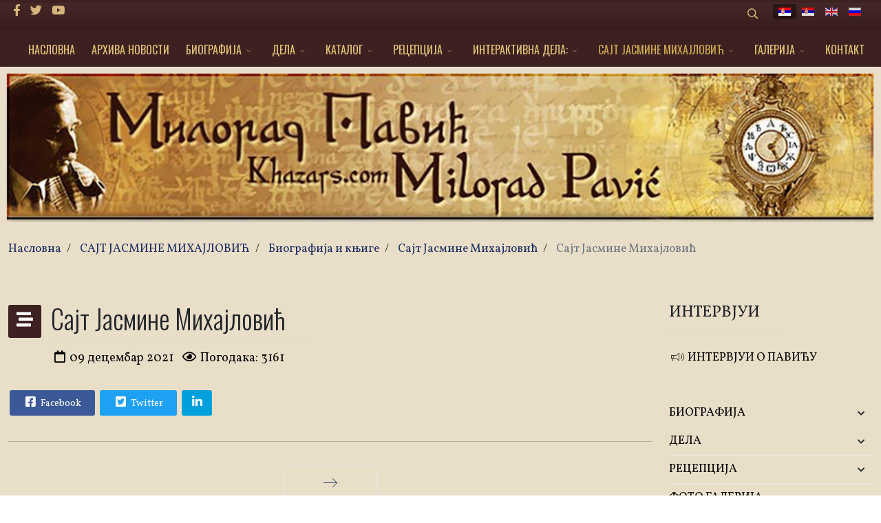

--- FILE ---
content_type: text/html; charset=utf-8
request_url: https://khazars.com/index.php/sr/sajt-jasmine-mihajlovic/biografija-i-knjige/37-sajt-jasmine-mihailovic/89-sajt-jasmine-mihajlovic.html
body_size: 11954
content:
<!DOCTYPE html>
<html xmlns="http://www.w3.org/1999/xhtml" xml:lang="sr-rs" lang="sr-rs" dir="ltr">
	<head>
		<meta http-equiv="X-UA-Compatible" content="IE=edge">
		<meta name="viewport" content="width=device-width, initial-scale=1">
		<base href="https://khazars.com/index.php/sr/sajt-jasmine-mihajlovic/biografija-i-knjige/37-sajt-jasmine-mihailovic/89-sajt-jasmine-mihajlovic.html" />
	<meta http-equiv="content-type" content="text/html; charset=utf-8" />
	<meta name="rights" content="Милорад Павић - официјална страница khazars.com" />
	<meta name="author" content="Super User" />
	<meta name="robots" content="max-snippet:-1, max-image-preview:large, max-video-preview:-1" />
	<meta name="description" content="Милорад Павић - официјална страница khazars.com
Милорад Павић на интернету" />
	<title> Сајт Јасмине Михајловић - Милорад Павић - официјална страница khazars.com</title>
	<link href="/images/fav.jpg" rel="shortcut icon" type="image/vnd.microsoft.icon" />
	<link href="https://khazars.com/index.php/sr/component/search/?Itemid=702&amp;catid=37&amp;id=89&amp;format=opensearch" rel="search" title="Претрага Милорад Павић - официјална страница khazars.com" type="application/opensearchdescription+xml" />
	<link href="/media/plg_system_jcepro/site/css/content.min.css?fe2b19f2ee347603dcb1ee4916167c1f" rel="stylesheet" type="text/css" />
	<link href="//fonts.googleapis.com/css?family=Vollkorn:regular,500,600,700,800,900,italic,500italic,600italic,700italic,800italic,900italic&amp;subset=cyrillic" rel="stylesheet" type="text/css" />
	<link href="//fonts.googleapis.com/css?family=Oswald:200,300,regular,500,600,700&amp;subset=cyrillic,cyrillic-ext" rel="stylesheet" type="text/css" />
	<link href="/templates/flex/css/bootstrap.min.css" rel="stylesheet" type="text/css" />
	<link href="/templates/flex/css/joomla-fontawesome.min.css" rel="stylesheet" type="text/css" />
	<link href="/templates/flex/css/font-awesome-v4-shims.min.css" rel="stylesheet" type="text/css" />
	<link href="/templates/flex/css/template.css" rel="stylesheet" type="text/css" />
	<link href="/templates/flex/css/presets/preset3.css" rel="stylesheet" type="text/css" class="preset" />
	<link href="/templates/flex/css/frontend-edit.css" rel="stylesheet" type="text/css" />
	<link href="/media/mod_falang/css/template.css" rel="stylesheet" type="text/css" />
	<link href="/media/com_widgetkit/css/site.css" rel="stylesheet" type="text/css" id="widgetkit-site-css" />
	<style type="text/css">
#scrollToTop {
	cursor: pointer;
	font-size: 0.9em;
	position: fixed;
	text-align: center;
	z-index: 9999;
	-webkit-transition: background-color 0.2s ease-in-out;
	-moz-transition: background-color 0.2s ease-in-out;
	-ms-transition: background-color 0.2s ease-in-out;
	-o-transition: background-color 0.2s ease-in-out;
	transition: background-color 0.2s ease-in-out;

	background: #3d2120;
	color: #ffffff;
	border-radius: 3px;
	padding-left: 4px;
	padding-right: 4px;
	padding-top: 4px;
	padding-bottom: 4px;
	right: 10px; bottom: 10px;
}

#scrollToTop:hover {
	background: #3d2120;
	color: #ffffff;
}

#scrollToTop > img {
	display: block;
	margin: 0 auto;
}body.site {background-image: url(/images/bg-1.jpg);background-repeat: repeat;background-size: inherit;background-attachment: inherit;background-position: 50% 50%;}body.layout-boxed .body-innerwrapper {background-color:#e9dec8;box-shadow:0 0 7px rgba(0,0,0,0.2);max-width:1320px;}
		body{font-family:Vollkorn, sans-serif; font-size:17px; font-weight:normal; }h1{font-family:Oswald, sans-serif; font-size:45px; font-weight:300; }h2{font-family:Oswald, sans-serif; font-size:30px; font-weight:300; }h3{font-family:Oswald, sans-serif; font-size:28px; font-weight:300; }h4{font-family:Oswald, sans-serif; font-size:20px; font-weight:300; }h5{font-family:Oswald, sans-serif; font-size:18px; font-weight:300; }h6{font-family:Oswald, sans-serif; font-size:26px; font-weight:200; }.sp-megamenu-parent{font-family:Oswald, sans-serif; font-size:16px; font-weight:normal; }@media (min-width: 1400px) {
.container {
max-width: 1140px;
}
}#sp-top-bar{ background-image:url("/images/Bg-top.jpg");background-repeat:no-repeat;background-size:inherit;background-attachment:inherit;background-position:50% 50%;background-color:#3d2120;color:#d6b57d;padding:4px 0 4px; }#sp-top-bar a{color:#d6b57d;}#sp-top-bar a:hover{color:#d6b57d;}#sp-header{ background-color:#3d2120;color:#c79d53; }#sp-header a{color:#ebc57f;}#sp-header a:hover{color:#e0c99f;}#sp-footer{ background-image:url("/images/footer-2021.jpg");background-repeat:no-repeat;background-size:inherit;background-attachment:inherit;background-position:50% 50%;background-color:#ffffff;color:#000000; }#sp-footer a{color:#d6d6d6;}#sp-footer a:hover{color:#f0f0f0;}.offcanvas-menu{}.offcanvas-menu ul li a{color: }.offcanvas-menu .offcanvas-inner .search input.inputbox{border-color: }#sp-header .top-search-wrapper .icon-top-wrapper,#sp-header .top-search-wrapper .icon-top-wrapper >i:before,.sp-megamenu-wrapper > .sp-megamenu-parent >li >a,.sp-megamenu-wrapper #offcanvas-toggler,#sp-header .modal-login-wrapper span,#sp-header .ap-my-account i.pe-7s-user,#sp-header .ap-my-account .info-text,#sp-header .mod-languages,#sp-header .logo,#cart-menu,#cd-menu-trigger,.cd-cart,.cd-cart > i{height:50px;line-height:50px;}.total_products{top:calc(50px / 2 - 22px);}#sp-header,.transparent-wrapper{height:50px;background:#3d2120;}.transparent,.sticky-top{background:#3d2120;}#sp-header #sp-menu .sp-megamenu-parent >li >a,#sp-header #sp-menu .sp-megamenu-parent li .sp-dropdown >li >a,#sp-header .top-search-wrapper .icon-top-wrapper i,#sp-header #cd-menu-trigger i,#sp-header .cd-cart i,#sp-header .top-search-wrapper{color:#e0c376}#sp-header #sp-menu .sp-dropdown .sp-dropdown-inner{background:#3d2120}#sp-header #sp-menu .sp-dropdown .sp-dropdown-inner li.sp-menu-item >a,#sp-header #sp-menu .sp-dropdown .sp-dropdown-inner li.sp-menu-item.separator >a,#sp-header #sp-menu .sp-dropdown .sp-dropdown-inner li.sp-menu-item.separator >a:hover,#sp-header .sp-module-content ul li a,#sp-header .vm-menu .vm-title{color:#e0c376}#sp-header #sp-menu .sp-megamenu-parent >li.active a,#sp-header #sp-menu .sp-megamenu-parent >li.current-item >a,#sp-header #sp-menu .sp-megamenu-parent >li.current-item.active>a,#sp-header #sp-menu .sp-megamenu-parent >li.sp-has-child.active >a,#offcanvas-toggler >i,#offcanvas-toggler >i:hover{color:#ccaa50}#sp-header #sp-menu .sp-megamenu-parent .sp-dropdown li.sp-menu-item.current-item>a,#sp-header #sp-menu .sp-megamenu-parent .sp-dropdown li.sp-menu-item.current-item.active>a,#sp-header #sp-menu .sp-megamenu-parent .sp-dropdown li.sp-menu-item.current-item.active:hover>a,#sp-header #sp-menu .sp-megamenu-parent .sp-dropdown li.sp-menu-item a:hover{color: #fff;background-color:#ccaa50;}#sp-header.onepage .sp-megamenu-parent li.active a,#sp-header.onepage .sp-megamenu-parent li.active:first-child >a.page-scroll{color:#ccaa50;border-bottom-color:#ccaa50;}.sticky .logo,.sticky #cart-menu,.sticky #cd-menu-trigger,.sticky .cd-cart,.sticky .cd-cart >i,.sticky .menu-is-open >i,#sp-header.sticky .modal-login-wrapper span,#sp-header.sticky .ap-my-account i.pe-7s-user,#sp-header.sticky .ap-my-account .info-text,#sp-header.sticky .mod-languages,#sp-header.sticky .top-search-wrapper .icon-top-wrapper,#sp-header.sticky .top-search-wrapper .icon-top-wrapper >i:before,.sticky .sp-megamenu-wrapper > .sp-megamenu-parent >li >a,.sticky .sp-megamenu-wrapper #offcanvas-toggler,.sticky #sp-logo a.logo{ height:70px;line-height:70px; } .sticky .total_products{top: calc(70px / 2 - 22px);} .sticky .sticky__wrapper{background:#3d2120; height:70px; -webkit-animation-name:simple-fade;animation-name:simple-fade;}.layout-boxed .sticky,.layout-boxed .sticky .sticky__wrapper,.layout-boxed .sticky .sticky__wrapper .sp-megamenu-parent .sp-dropdown{max-width:1320px;margin:0 auto;}.sticky .sticky__wrapper .sp-sticky-logo {height:70px;}.sticky.onepage .sticky__wrapper,.sticky.white .sticky__wrapper,.sticky.transparent .sticky__wrapper{background:#3d2120;} #sp-header.sticky #sp-menu .sp-megamenu-wrapper .sp-megamenu-parent >li >a,#sp-header.sticky .top-search-wrapper,#sp-header.sticky .top-search-wrapper .icon-top-wrapper i,#sp-header.sticky #cd-menu-trigger i,#sp-header.sticky .cd-cart i{color:#e0c376;}#sp-header.sticky #sp-menu .sp-megamenu-wrapper .sp-megamenu-parent >li.active>a,#sp-header.sticky #sp-menu .sp-megamenu-wrapper .sp-megamenu-parent >li.current-item>a,#sp-header.sticky #sp-menu .sp-megamenu-wrapper .sp-megamenu-parent >li.sp-has-child.active>a,.sticky #offcanvas-toggler >i,.sticky #offcanvas-toggler >i:hover{color:#ccaa50;} 
	</style>
	<script type="application/json" class="joomla-script-options new">{"csrf.token":"519ede75876c208a37c3f116acc0520e","system.paths":{"root":"","base":""}}</script>
	<script src="/media/system/js/mootools-core.js?19fe4af396c4ffe5a7f43f6e5b4077b0" type="text/javascript"></script>
	<script src="/media/system/js/core.js?19fe4af396c4ffe5a7f43f6e5b4077b0" type="text/javascript"></script>
	<script src="/media/system/js/mootools-more.js?19fe4af396c4ffe5a7f43f6e5b4077b0" type="text/javascript"></script>
	<script src="/media/plg_system_sl_scrolltotop/js/scrolltotop_mt.js" type="text/javascript"></script>
	<script src="/templates/flex/js/jui/jquery.min.js?19fe4af396c4ffe5a7f43f6e5b4077b0" type="text/javascript"></script>
	<script src="/media/jui/js/jquery-noconflict.js?19fe4af396c4ffe5a7f43f6e5b4077b0" type="text/javascript"></script>
	<script src="/media/jui/js/jquery-migrate.min.js?19fe4af396c4ffe5a7f43f6e5b4077b0" type="text/javascript"></script>
	<script src="/plugins/system/helix3/assets/js/bootstrap.legacy.js" type="text/javascript"></script>
	<script src="/templates/flex/js/bootstrap.min.js" type="text/javascript"></script>
	<script src="/templates/flex/js/jquery.easing.min.js" type="text/javascript"></script>
	<script src="/templates/flex/js/main.js" type="text/javascript"></script>
	<script src="/templates/flex/js/frontend-edit.js" type="text/javascript"></script>
	<script src="/media/com_widgetkit/js/maps.js" defer="defer" type="text/javascript"></script>
	<script src="/media/com_widgetkit/lib/uikit/dist/js/uikit.min.js" type="text/javascript"></script>
	<script src="/media/com_widgetkit/lib/uikit/dist/js/uikit-icons.min.js" type="text/javascript"></script>
	<script type="text/javascript">
document.addEvent('domready', function() {
	new Skyline_ScrollToTop({
		'image':		'/images/icons8-upward-arrow-50.png',
		'text':			'',
		'title':		'',
		'className':	'scrollToTop',
		'duration':		500,
		'transition':	Fx.Transitions.linear
	});
});var sp_preloader = "0";var sp_offanimation = "drarkplus";var stickyHeaderVar = "1";var stickyHeaderAppearPoint = 250;
	</script>
	<meta property="og:url" content="https://khazars.com/index.php/sr/sajt-jasmine-mihajlovic/biografija-i-knjige/37-sajt-jasmine-mihailovic/89-sajt-jasmine-mihajlovic.html" />
	<meta property="og:site_name" content="Милорад Павић - официјална страница khazars.com" />
	<meta property="og:type" content="article" />
	<meta property="og:title" content=" Сајт Јасмине Михајловић" />
	<meta property="og:description" content="" />
	<meta name="twitter:card" content="summary" />
	<meta name="twitter:site" content="Милорад Павић - официјална страница khazars.com" />
	<meta name="twitter:title" content=" Сајт Јасмине Михајловић" />
	<meta name="twitter:description" content="" />
	<link rel="alternate" href="https://khazars.com/index.php/sr/sajt-jasmine-mihajlovic/biografija-i-knjige/37-sajt-jasmine-mihailovic/89-sajt-jasmine-mihajlovic.html" hreflang="sr" />
	<link rel="alternate" href="https://khazars.com/index.php/sr/sajt-jasmine-mihajlovic/biografija-i-knjige/37-sajt-jasmine-mihailovic/89-sajt-jasmine-mihajlovic.html"  hreflang="x-default" />
	<link rel="alternate" href="https://khazars.com/index.php/sr-yu/sajt-jasmine-mihajlovic/biografija-i-knjige/37-sajt-jasmine-mihailovic/89-sajt-jasmine-mihajlovic.html" hreflang="sr-yu" />
	<link rel="alternate" href="https://khazars.com/index.php/en/web-jasmina-mihajlovic/biography-and-books/37-sajt-jasmine-mihailovic/89-sajt-jasmine-mihajlovic.html" hreflang="en" />
	<link rel="alternate" href="https://khazars.com/index.php/ru/sajt-jasmine-mihajlovic/biografija-i-knjige/37-sajt-jasmine-mihailovic/89-sajt-jasmine-mihajlovic.html" hreflang="ru" />
	<!-- Start: Google Structured Data -->
			
<script type="application/ld+json" data-type="gsd">
{
    "@context": "https://schema.org",
    "@type": "BreadcrumbList",
    "itemListElement": [
        {
            "@type": "ListItem",
            "position": 1,
            "name": "Home",
            "item": "https://khazars.com/index.php/sr/"
        },
        {
            "@type": "ListItem",
            "position": 2,
            "name": "САЈТ ЈАСМИНЕ МИХАЈЛОВИЋ",
            "item": "https://khazars.com/index.php/sr/sajt-jasmine-mihajlovic.html"
        },
        {
            "@type": "ListItem",
            "position": 3,
            "name": "Биографија и књиге",
            "item": "https://khazars.com/index.php/sr/sajt-jasmine-mihajlovic/biografija-i-knjige.html"
        },
        {
            "@type": "ListItem",
            "position": 4,
            "name": "Сајт Јасмине Михајловић",
            "item": "https://khazars.com/index.php/sr/sajt-jasmine-mihajlovic/biografija-i-knjige/37-sajt-jasmine-mihailovic.html"
        },
        {
            "@type": "ListItem",
            "position": 5,
            "name": "Сајт Јасмине Михајловић",
            "item": "https://khazars.com/index.php/sr/sajt-jasmine-mihajlovic/biografija-i-knjige/37-sajt-jasmine-mihailovic/89-sajt-jasmine-mihajlovic.html"
        }
    ]
}
</script>
			<!-- End: Google Structured Data -->
	<meta property="og:locale" content="sr_RS" class="4SEO_ogp_tag">
	<meta property="og:url" content="https://khazars.com/index.php/sr/sajt-jasmine-mihajlovic/biografija-i-knjige/37-sajt-jasmine-mihailovic/89-sajt-jasmine-mihajlovic.html" class="4SEO_ogp_tag">
	<meta property="og:site_name" content="Милорад Павић - официјална страница khazars.com" class="4SEO_ogp_tag">
	<meta property="og:type" content="article" class="4SEO_ogp_tag">
	<meta property="og:title" content=" Сајт Јасмине Михајловић - Милорад Павић - официјална страница khazars.com" class="4SEO_ogp_tag">
	<meta property="og:description" content="Милорад Павић - официјална страница khazars.com
Милорад Павић на интернету" class="4SEO_ogp_tag">
	<meta property="fb:app_id" content="966242223397117" class="4SEO_ogp_tag">
	<meta name="twitter:card" content="summary" class="4SEO_tcards_tag">
	<meta name="twitter:url" content="https://khazars.com/index.php/sr/sajt-jasmine-mihajlovic/biografija-i-knjige/37-sajt-jasmine-mihailovic/89-sajt-jasmine-mihajlovic.html" class="4SEO_tcards_tag">
	<meta name="twitter:title" content=" Сајт Јасмине Михајловић - Милорад Павић - официјална страница khazars.com" class="4SEO_tcards_tag">
	<meta name="twitter:description" content="Милорад Павић - официјална страница khazars.com
Милорад Павић на интернету" class="4SEO_tcards_tag">
		<!-- Global site tag (gtag.js) - Google Analytics -->
<script async src="https://www.googletagmanager.com/gtag/js?id=UA-106846192-1"></script>
<script>
  window.dataLayer = window.dataLayer || [];
  function gtag(){dataLayer.push(arguments);}
  gtag('js', new Date());

  gtag('config', 'UA-106846192-1');
</script>

		<script type="application/ld+json" class="4SEO_structured_data_breadcrumb">{
    "@context": "http://schema.org",
    "@type": "BreadcrumbList",
    "itemListElement": [
        {
            "@type": "listItem",
            "position": 1,
            "name": "Насловна",
            "item": "https://www.khazars.com/index.php/sr/"
        },
        {
            "@type": "listItem",
            "position": 2,
            "name": "САЈТ ЈАСМИНЕ МИХАЈЛОВИЋ",
            "item": "https://www.khazars.com/index.php/sr/sajt-jasmine-mihajlovic.html"
        },
        {
            "@type": "listItem",
            "position": 3,
            "name": "Биографија и књиге",
            "item": "https://www.khazars.com/index.php/sr/sajt-jasmine-mihajlovic/biografija-i-knjige.html"
        },
        {
            "@type": "listItem",
            "position": 4,
            "name": " Сајт Јасмине Михајловић",
            "item": "https://www.khazars.com/index.php/sr/sajt-jasmine-mihajlovic/biografija-i-knjige/37-sajt-jasmine-mihailovic.html"
        }
    ]
}</script>
<script type="application/ld+json" class="4SEO_structured_data_page">{
    "@context": "http://schema.org",
    "@graph": [
        {
            "@type": "Article",
            "author": {
                "@id": "https://khazars.com/#super_user_72f788982e"
            },
            "dateModified": "2021-12-09T11:13:51Z",
            "datePublished": "2021-12-09T11:13:51Z",
            "description": "Милорад Павић - официјална страница khazars.com\r\nМилорад Павић на интернету",
            "headline": " Сајт Јасмине Михајловић",
            "image": {
                "@id": "https://khazars.com/#defaultLogo"
            },
            "inLanguage": "sr-RS",
            "mainEntityOfPage": {
                "@type": "WebPage",
                "url": "https://khazars.com/index.php/sr/sajt-jasmine-mihajlovic/biografija-i-knjige/37-sajt-jasmine-mihailovic/89-sajt-jasmine-mihajlovic.html"
            },
            "publisher": {
                "@id": "https://khazars.com/#defaultPublisher"
            },
            "url": "https://khazars.com/index.php/sr/sajt-jasmine-mihajlovic/biografija-i-knjige/37-sajt-jasmine-mihailovic/89-sajt-jasmine-mihajlovic.html"
        },
        {
            "@type": "Person",
            "name": "Super User",
            "@id": "https://khazars.com/#super_user_72f788982e"
        },
        {
            "@id": "https://khazars.com/#defaultLogo",
            "@type": "ImageObject",
            "url": "https://www.khazars.com/images/Slika_01.jpg",
            "width": 1920,
            "height": 1080
        },
        {
            "@id": "https://khazars.com/#defaultPublisher",
            "@type": "Organization",
            "url": "https://khazars.com/",
            "logo": {
                "@id": "https://khazars.com/#defaultLogo"
            },
            "name": "Милорад Павић - официјална страница khazars.com",
            "location": {
                "@id": "https://khazars.com/#defaultPlace"
            }
        },
        {
            "@id": "https://khazars.com/#defaultPlace",
            "@type": "Place",
            "address": {
                "@id": "https://khazars.com/#defaultAddress"
            }
        },
        {
            "@id": "https://khazars.com/#defaultAddress",
            "@type": "PostalAddress",
            "addressLocality": "Beograd",
            "addressRegion": "",
            "postalCode": "011",
            "streetAddress": "",
            "addressCountry": "RS"
        }
    ]
}</script></head>
	
	<body class="site com-content view-article no-layout no-task itemid-702 sr-rs ltr  sticky-header layout-boxed off-canvas-menu-init">
	
		        <div class="body-wrapper off-canvas-menu-wrap">
            <div class="body-innerwrapper">
				<section id="sp-top-bar"><div class="container"><div class="row"><div id="sp-top1" class="col-12 col-md-6 col-lg-4 "><div class="sp-column mobile-centered"><ul class="social-icons"><li><a target="_blank" href="https://www.facebook.com/miloradpavicofficial/" aria-label="facebook"><i class="fab fa-facebook-f" aria-hidden="true"></i></a></li><li><a target="_blank" href="https://twitter.com/" aria-label="twitter"><i class="fab fa-twitter" aria-hidden="true"></i></a></li><li><a target="_blank" href="https://www.youtube.com/channel/UCR1MKZSlzsylAqcIoQD-Onw/videos" aria-label="Youtube"><i class="fab fa-youtube" aria-hidden="true"></i></a></li></ul></div></div><div id="sp-top2" class="col-12 col-md-6 col-lg-8 "><div class="sp-column pull-right mobile-centered"><div class="sp-module "><div class="sp-module-content"><div style="display:inline-block;" class="top-search-wrapper">

	<div class="icon-top-wrapper">
        <i class="pe pe-7s-search search-open-icon" aria-hidden="true"></i>
		<i class="pe pe-7s-close search-close-icon" aria-hidden="true"></i>
	</div>

	<div class="top-search-input-wrap" id="top-search-input-wrap">
		<div class="top-search-wrap">
			<div class="searchwrapper">
				<form action="/index.php/sr/sajt-jasmine-mihajlovic/biografija-i-knjige.html" method="post">
					<div class="search">
						<div class="top-search-wrapper"><div class="sp_search_input"><input name="searchword" maxlength="200"  class="mod-search-searchword inputbox" type="text" size="20" value="тражи..."  onblur="if (this.value=='') this.value='тражи...';" onfocus="if (this.value=='тражи...') this.value='';" /></div></div>						<input type="hidden" name="task" value="search" />
						<input type="hidden" name="option" value="com_search" />
						<input type="hidden" name="Itemid" value="702" />
					</div>
				</form>
			</div>
		</div>
	</div> 
</div>	</div></div><div class="sp-module "><div class="sp-module-content">


<div class="mod-languages ">

    


<ul class="lang-inline">
    
        <!-- >>> [PAID] >>> -->
                    <li class="lang-active" dir="ltr">
                                    <a href="/index.php/sr/sajt-jasmine-mihajlovic/biografija-i-knjige/37-sajt-jasmine-mihailovic/89-sajt-jasmine-mihajlovic.html">
                                                    <img src="/media/mod_falang/images/sr_rs.gif" alt="Српски ћир" title="Српски ћир" />                                                                    </a>
                            </li>
                <!-- <<< [PAID] <<< -->
        
    
        <!-- >>> [PAID] >>> -->
                    <li class="" dir="ltr">
                                    <a href="/index.php/sr-yu/sajt-jasmine-mihajlovic/biografija-i-knjige/37-sajt-jasmine-mihailovic/89-sajt-jasmine-mihajlovic.html">
                                                    <img src="/media/mod_falang/images/sr_yu.gif" alt="Srpski lat" title="Srpski lat" />                                                                    </a>
                            </li>
                <!-- <<< [PAID] <<< -->
        
    
        <!-- >>> [PAID] >>> -->
                    <li class="" dir="ltr">
                                    <a href="/index.php/en/web-jasmina-mihajlovic/biography-and-books/37-sajt-jasmine-mihailovic/89-sajt-jasmine-mihajlovic.html">
                                                    <img src="/media/mod_falang/images/en.gif" alt="English" title="English" />                                                                    </a>
                            </li>
                <!-- <<< [PAID] <<< -->
        
    
        <!-- >>> [PAID] >>> -->
                    <li class="" dir="ltr">
                                    <a href="/index.php/ru/sajt-jasmine-mihajlovic/biografija-i-knjige/37-sajt-jasmine-mihailovic/89-sajt-jasmine-mihajlovic.html">
                                                    <img src="/media/mod_falang/images/ru_ru.gif" alt="Русский" title="Русский" />                                                                    </a>
                            </li>
                <!-- <<< [PAID] <<< -->
        
    </ul>

</div>
</div></div></div></div></div></div></section><header id="sp-header" class=" flex"><div class="container"><div class="row"><div id="sp-menu" class="col-4 col-lg-12 "><div class="sp-column">			<div class="sp-megamenu-wrapper">
				<a id="offcanvas-toggler" class="d-block d-lg-none" href="#" aria-label="Menu"><i class="fas fa-bars" aria-hidden="true" title="Menu"></i></a>
				<ul class="sp-megamenu-parent menu-fade d-none d-lg-flex"><li class="sp-menu-item"><a  href="/index.php/sr/"  >НАСЛОВНА</a></li><li class="sp-menu-item"><a  href="/index.php/sr/arhiva-novosti.html"  >АРХИВА НОВОСТИ</a></li><li class="sp-menu-item sp-has-child"><a  href="/index.php/sr/biografija.html"  >БИОГРАФИЈА</a><div class="sp-dropdown sp-dropdown-main sp-menu-right" style="width: 360px;"><div class="sp-dropdown-inner"><ul class="sp-dropdown-items"><li class="sp-menu-item"><a  href="/index.php/sr/biografija/biografija-2.html"  >Биографија</a></li><li class="sp-menu-item"><a  href="/index.php/sr/biografija/autobiografija.html"  >Аутобиографија</a></li><li class="sp-menu-item"><a  href="/index.php/sr/biografija/pocetak-i-kraj-romana.html"  >Почетак и крај романа</a></li><li class="sp-menu-item"><a  href="/index.php/sr/biografija/roman-kao-drzava.html"  >Роман као држава</a></li><li class="sp-menu-item"><a  href="/index.php/sr/biografija/poslednji-stihovi.html"  >Последњи стихови</a></li><li class="sp-menu-item"><a  href="/index.php/sr/biografija/zajednicka-biografija.html"  >Заједничка биографија</a></li><li class="sp-menu-item"><a  href="/index.php/sr/biografija/ziveti-za-knjizevnost-do-poslednje-strune-svog-dnk.html"  >Живети за књижевност до последње струне свог ДНК</a></li></ul></div></div></li><li class="sp-menu-item sp-has-child"><a  href="/index.php/sr/dela.html"  >ДЕЛА</a><div class="sp-dropdown sp-dropdown-main sp-menu-right" style="width: 360px;"><div class="sp-dropdown-inner"><ul class="sp-dropdown-items"><li class="sp-menu-item"><a  href="/index.php/sr/dela/dela.html"  >Дела</a></li><li class="sp-menu-item"><a  href="/index.php/sr/dela/prevodi.html"  >Преводи</a></li><li class="sp-menu-item"><a  href="/index.php/sr/dela/posthumna-izdanja.html"  >Постхумна издања</a></li></ul></div></div></li><li class="sp-menu-item sp-has-child"><a  href="/index.php/sr/katalog.html"  >КАТАЛОГ</a><div class="sp-dropdown sp-dropdown-main sp-dropdown-mega sp-menu-center" style="width: 820px;left: -410px;"><div class="sp-dropdown-inner"><div class="row"><div class="col-sm-6"><ul class="sp-mega-group"><li class="sp-menu-item sp-has-child"><a class="sp-group-title" href="javascript:void(0);"  >I</a><ul class="sp-mega-group-child sp-dropdown-items"><li class="sp-menu-item"><a  href="/index.php/sr/katalog/i-grupa/hazarski-recnik.html"  >Хазарски речник</a></li><li class="sp-menu-item"><a  href="/index.php/sr/katalog/i-grupa/razlika-izmedju-muske-i-zenske-verzije-hazarskog-recnika.html"  >Разлика између мушке и женске верзије Хазарског речника</a></li><li class="sp-menu-item"><a  href="/index.php/sr/katalog/i-grupa/predeo-slikan-cajem.html"  >Предео сликан чајем</a></li><li class="sp-menu-item"><a  href="/index.php/sr/katalog/i-grupa/unutrasnja-strana-vetra-ili-roman-o-heri-i-leandru.html"  >Унутрашња страна ветра или роман о Хери и Леандру</a></li><li class="sp-menu-item"><a  href="/index.php/sr/katalog/i-grupa/poslednja-ljubav-u-carigradu.html"  >Последња љубав у Цариграду</a></li><li class="sp-menu-item"><a  href="/index.php/sr/katalog/i-grupa/zvezdani-plast-astroloski-vodic-za-neupucene.html"  >Звездани плашт. Астролошки водич за неупућене</a></li><li class="sp-menu-item"><a  href="/index.php/sr/katalog/i-grupa/sedam-smrtnih-grehova.html"  >Седам смртних грехова</a></li><li class="sp-menu-item"><a  href="/index.php/sr/katalog/i-grupa/kutija-za-pisanje.html"  >Кутија за писање</a></li><li class="sp-menu-item"><a  href="/index.php/sr/katalog/i-grupa/unikat-plava-sveska.html"  >Уникат + Плава свеска</a></li></ul></li></ul></div><div class="col-sm-6"><ul class="sp-mega-group"><li class="sp-menu-item sp-has-child"><a class="sp-group-title" href="javascript:void(0);"  >II</a><ul class="sp-mega-group-child sp-dropdown-items"><li class="sp-menu-item"><a  href="/index.php/sr/katalog/ii-grupa/drugo-telo-pobozni-roman.html"  >Друго тело. Побожни роман</a></li><li class="sp-menu-item"><a  href="/index.php/sr/katalog/ii-grupa/pozoriste-od-hartije.html"  >Позориште од хартије</a></li><li class="sp-menu-item"><a  href="/index.php/sr/katalog/ii-grupa/prica-koja-je-ubila-emiliju-knor.html"  >Прича која је убила Емилију Кнор</a></li><li class="sp-menu-item"><a  href="/index.php/sr/katalog/ii-grupa/stakleni-puz-pretpraznicka-povest.html"  >Стаклени пуж. Претпразничка повест</a></li><li class="sp-menu-item"><a  href="/index.php/sr/katalog/ii-grupa/damaskin2.html"  >Дамаскин</a></li><li class="sp-menu-item"><a  href="/index.php/sr/katalog/ii-grupa/sesir-od-riblje-koze.html"  >Шешир од рибље коже</a></li><li class="sp-menu-item"><a  href="/index.php/sr/katalog/ii-grupa/za-uvek-i-dan-vise-pozorisni-jelovnik.html"  >За увек и дан више. Позоришни јеловник</a></li><li class="sp-menu-item"><a  href="/index.php/sr/katalog/ii-grupa/katalog-knjizevne-agencije.html"  >Каталог Књижевне агенције</a></li></ul></li></ul></div></div></div></div></li><li class="sp-menu-item sp-has-child"><a  href="/index.php/sr/recepcija.html"  >РЕЦЕПЦИЈА</a><div class="sp-dropdown sp-dropdown-main sp-dropdown-mega sp-menu-center" style="width: 600px;left: -300px;"><div class="sp-dropdown-inner"><div class="row"><div class="col-sm-6"><ul class="sp-mega-group"><li class="sp-menu-item sp-has-child"><a class="sp-group-title" href="javascript:void(0);"  >I</a><ul class="sp-mega-group-child sp-dropdown-items"><li class="sp-menu-item"><a  href="/index.php/sr/recepcija/i-2/knjige-o-pavicu.html"  >Књиге о Павићу</a></li><li class="sp-menu-item"><a  href="/index.php/sr/recepcija/i-2/kriticari-kazu.html"  >Критичари кажу</a></li><li class="sp-menu-item"><a  href="/index.php/sr/recepcija/i-2/pavic-i-postmoderna.html"  >Павић и постмодерна</a></li><li class="sp-menu-item"><a  href="/index.php/sr/recepcija/i-2/pavic-i-hiperbeletristika.html"  > Павић и хипербелетристика</a></li><li class="sp-menu-item"><a  href="/index.php/sr/recepcija/i-2/posebni-brojevi-casopisa.html"  >Посебни бројеви часописа</a></li></ul></li></ul></div><div class="col-sm-6"><ul class="sp-mega-group"><li class="sp-menu-item sp-has-child"><a class="sp-group-title" href="javascript:void(0);"  >II</a><ul class="sp-mega-group-child sp-dropdown-items"><li class="sp-menu-item"><a  href="/index.php/sr/recepcija/ii-2/tekstovi-o-pavicu.html"  >Текстови о Павићу</a></li><li class="sp-menu-item"><a  href="https://www.khazars.com/index.php/sr/intervjui-o-pavi%C4%87u.html"  >Интервјуи о Павићу</a></li><li class="sp-menu-item"><a  href="/index.php/sr/recepcija/ii-2/milorad-pavic-na-vikipediji.html"  >Милорад Павић на Википедији</a></li><li class="sp-menu-item"><a  href="/index.php/sr/recepcija/ii-2/mediji.html"  >Медији - Видео снимци</a></li><li class="sp-menu-item"><a  href="/index.php/sr/recepcija/ii-2/pavic-u-pozoristu-na-filmu-i-u-tv-adaptacijama.html"  >Павић у позоришту, на филму и у ТВ адаптацијама</a></li></ul></li></ul></div></div></div></div></li><li class="sp-menu-item sp-has-child"><a  href="/index.php/sr/interaktivna-dela-2.html"  >ИНТЕРАКТИВНА ДЕЛА:</a><div class="sp-dropdown sp-dropdown-main sp-menu-right" style="width: 360px;"><div class="sp-dropdown-inner"><ul class="sp-dropdown-items"><li class="sp-menu-item"><a  href="/index.php/sr/interaktivna-dela-2/damaskin-2.html"  >Дамаскин</a></li><li class="sp-menu-item"><a  href="/index.php/sr/interaktivna-dela-2/agatina-pisma-2.html"  >Агатина писма</a></li><li class="sp-menu-item"><a  href="/index.php/sr/interaktivna-dela-2/stakleni-puz-2.html"  >Стаклени пуж</a></li><li class="sp-menu-item"><a  href="/index.php/sr/interaktivna-dela-2/bik-i-vaga-2.html"  >Бик и Вага</a></li><li class="sp-menu-item"><a  href="/index.php/sr/interaktivna-dela-2/visnja-sa-zlatnom-kosticom-2.html"  >Вишња са златном коштицом</a></li></ul></div></div></li><li class="sp-menu-item sp-has-child active"><a  href="/index.php/sr/sajt-jasmine-mihajlovic.html"  >САЈТ ЈАСМИНЕ МИХАЈЛОВИЋ</a><div class="sp-dropdown sp-dropdown-main sp-menu-left" style="width: 360px;"><div class="sp-dropdown-inner"><ul class="sp-dropdown-items"><li class="sp-menu-item"><a  href="/index.php/sr/sajt-jasmine-mihajlovic/novosti.html"  >Новости</a></li><li class="sp-menu-item"><a  href="/index.php/sr/sajt-jasmine-mihajlovic/paris-kiss-insert.html"  >Paris Kiss – insert</a></li><li class="sp-menu-item"><a  href="/index.php/sr/sajt-jasmine-mihajlovic/mediji-jasmina-mihajlovic.html"  >Медији - Јасмина Михајловић</a></li><li class="sp-menu-item"><a  href="/index.php/sr/sajt-jasmine-mihajlovic/galerija-jasmina-mihajlovic.html"  >Галерија - Јасмина Михајловић</a></li><li class="sp-menu-item sp-has-child current-item active"><a  href="/index.php/sr/sajt-jasmine-mihajlovic/biografija-i-knjige.html"  >Биографија и књиге</a><div class="sp-dropdown sp-dropdown-sub sp-menu-right" style="width: 360px;"><div class="sp-dropdown-inner"><ul class="sp-dropdown-items"><li class="sp-menu-item"><a  href="/index.php/sr/sajt-jasmine-mihajlovic/biografija-i-knjige/prikazi-knjiga.html"  >Прикази књига</a></li></ul></div></div></li><li class="sp-menu-item"><a  href="/index.php/sr/sajt-jasmine-mihajlovic/prikazi-knjiga.html"  >Прикази књига</a></li><li class="sp-menu-item"><a  href="/index.php/sr/sajt-jasmine-mihajlovic/galerija-naslovnih-strana-jasmina-mihajlovic.html"  >Галерија насловних страна - Јасмина Михајловић</a></li><li class="sp-menu-item"><a  href="/index.php/sr/sajt-jasmine-mihajlovic/blog.html"  >Блог</a></li><li class="sp-menu-item"><a  href="/index.php/sr/sajt-jasmine-mihajlovic/autopoetika.html"  >Аутопоетика</a></li></ul></div></div></li><li class="sp-menu-item sp-has-child"><a  href="/index.php/sr/galerija.html"  >ГАЛЕРИЈА</a><div class="sp-dropdown sp-dropdown-main sp-menu-left" style="width: 360px;"><div class="sp-dropdown-inner"><ul class="sp-dropdown-items"><li class="sp-menu-item"><a  href="/index.php/sr/galerija/galerija-jasmine-mihajlovic-i-milorada-pavica.html"  > Галерија Јасмине Михајловић и Милорада Павића</a></li><li class="sp-menu-item"><a  href="/index.php/sr/galerija/galerija-tarot-ivan-pavic.html"  >Галерија Тарот Иван Павић</a></li><li class="sp-menu-item"><a  href="/index.php/sr/galerija/galerija-korica-knjiga.html"  >Галерија корица књига</a></li><li class="sp-menu-item"><a  href="/index.php/sr/galerija/naslovne-strane-hazarskog-recnika.html"  >Насловне стране &quot;Хазарског речника&quot;</a></li><li class="sp-menu-item"><a  href="/index.php/sr/galerija/posthumna-izdanja-galerija-korica-knjiga.html"  >Постхумна издања галерија корица књига</a></li></ul></div></div></li><li class="sp-menu-item"><a  href="/index.php/sr/kontakt.html"  >КОНТАКТ</a></li></ul>			</div>
		</div></div></div></div></header><section id="sp-slider"><div class="row"><div id="sp-slider" class="col-lg-12 "><div class="sp-column"><div class="sp-module "><div class="sp-module-content">

<div class="custom"  >
	<p style="text-align: center;"><img src="/images/Novi_Heder_2021-001-1.jpg" alt="Novi Heder 2021 001 1" width="1300" height="240" style="display: block; margin-left: auto; margin-right: auto;" /></p></div>
</div></div></div></div></div></section><section id="sp-page-title"><div class="container"><div class="row"><div id="sp-breadcrumb" class="col-md-3 col-lg-12 "><div class="sp-column"><div class="sp-module "><div class="sp-module-content"><nav class="mod-breadcrumbs__wrapper" aria-label="Breadcrumbs">
	<ol  class="mod-breadcrumbs breadcrumb">
		<li class="mod-breadcrumbs__item breadcrumb-item"  ><a href="/index.php/sr/" class="pathway"><span itemprop="name">Насловна</span></a><span class="text_separator"> / </span><meta  content="1"></li><li class="mod-breadcrumbs__item breadcrumb-item"  ><a href="/index.php/sr/sajt-jasmine-mihajlovic.html" class="pathway"><span itemprop="name">САЈТ ЈАСМИНЕ МИХАЈЛОВИЋ</span></a><span class="text_separator"> / </span><meta  content="2"></li><li class="mod-breadcrumbs__item breadcrumb-item"  ><a href="/index.php/sr/sajt-jasmine-mihajlovic/biografija-i-knjige.html" class="pathway"><span itemprop="name">Биографија и књиге</span></a><span class="text_separator"> / </span><meta  content="3"></li><li class="mod-breadcrumbs__item breadcrumb-item"  ><a href="/index.php/sr/sajt-jasmine-mihajlovic/biografija-i-knjige/37-sajt-jasmine-mihailovic.html" class="pathway"><span itemprop="name"> Сајт Јасмине Михајловић</span></a><span class="text_separator"> / </span><meta  content="4"></li><li class="mod-breadcrumbs__item breadcrumb-item active"  ><span itemprop="name"> Сајт Јасмине Михајловић</span><meta  content="5"></li>	</ol>
	</nav>
</div></div></div></div></div></div></section><section id="sp-main-body"><div class="container"><div class="row"><div id="sp-component" class="col-md-6 col-lg-9 "><div class="sp-column ">	<div id="system-message-container">
			</div>
<article class="item item-page" >
	<meta itemprop="inLanguage" content="sr-RS">
		        	<div class="entry-header has-post-format">
    		                                    <div class="edit-article pull-right float-end ">
</div>
                    		                    	<span class="post-format"><i class="fas fa-stream"></i></span>
			 
        	                <h1 itemprop="headline"> Сајт Јасмине Михајловић</h1>             
        	<dl class="article-info">

		
			<dt class="article-info-term"></dt>	
				
			
			
			
			
							<dd class="published">
	<i class="far fa-calendar"></i>
	<time datetime="2021-12-09T11:13:51+00:00" itemprop="datePublished" data-toggle="tooltip" title="Датум објављивања">
		09 децембар 2021	</time>
</dd>			
		
					
			
							<dd class="hits">
	<i class="far fa-eye"></i>
	<meta itemprop="interactionCount" content="UserPageVisits:3161" />
	Погодака: 3161</dd>					
		
	</dl>
		
																					
		  
	    </div>
    
	    	
		
			<div itemprop="articleBody" class="com-content-article__body">
		 	</div>

	    
    	<div class="helix-social-share">
		<div class="helix-social-share-blog helix-social-share-article">
			<ul>
								<li>
					<div class="facebook" data-toggle="tooltip" data-placement="top" title="Share On Facebook">

						<a class="facebook" onClick="window.open('http://www.facebook.com/sharer.php?u=https://khazars.com/index.php/sr/sajt-jasmine-mihajlovic/biografija-i-knjige/37-sajt-jasmine-mihailovic/89-sajt-jasmine-mihajlovic.html','Facebook','width=600,height=300,left='+(screen.availWidth/2-300)+',top='+(screen.availHeight/2-150)+''); return false;" href="http://www.facebook.com/sharer.php?u=https://khazars.com/index.php/sr/sajt-jasmine-mihajlovic/biografija-i-knjige/37-sajt-jasmine-mihailovic/89-sajt-jasmine-mihajlovic.html">
							<i class="fab fa-facebook-square"></i> Facebook						</a>

					</div>
				</li>
                								<li>
					<div class="twitter" data-toggle="tooltip" data-placement="top" title="Share On Twitter">
						<a class="twitter" onClick="window.open('http://twitter.com/share?url=https://khazars.com/index.php/sr/sajt-jasmine-mihajlovic/biografija-i-knjige/37-sajt-jasmine-mihailovic/89-sajt-jasmine-mihajlovic.html&amp;text= Сајт Јасмине Михајловић','Twitter share','width=600,height=300,left='+(screen.availWidth/2-300)+',top='+(screen.availHeight/2-150)+''); return false;" href="http://twitter.com/share?url=https://khazars.com/index.php/sr/sajt-jasmine-mihajlovic/biografija-i-knjige/37-sajt-jasmine-mihailovic/89-sajt-jasmine-mihajlovic.html&amp;text=%20Сајт%20Јасмине%20Михајловић">
							<i class="fab fa-twitter-square"></i> Twitter						</a>
					</div>
				</li>
                                				<li>
					<div class="linkedin">
						<a class="linkedin" data-toggle="tooltip" data-placement="top" title="Share On Linkedin" onClick="window.open('http://www.linkedin.com/shareArticle?mini=true&url=https://khazars.com/index.php/sr/sajt-jasmine-mihajlovic/biografija-i-knjige/37-sajt-jasmine-mihailovic/89-sajt-jasmine-mihajlovic.html','Linkedin','width=585,height=666,left='+(screen.availWidth/2-292)+',top='+(screen.availHeight/2-333)+''); return false;" href="http://www.linkedin.com/shareArticle?mini=true&url=https://khazars.com/index.php/sr/sajt-jasmine-mihajlovic/biografija-i-knjige/37-sajt-jasmine-mihailovic/89-sajt-jasmine-mihajlovic.html" >	
						<i class="fab fa-linkedin-in"></i></a>
					</div>
				</li>
                			</ul>
		</div>		
	</div> <!-- /.helix-social-share -->
    	<div style="margin:0 auto 35px;" class="clearfix"></div><hr />
        
        			
	
<nav role="pagination">
    <ul class="cd-pagination no-space animated-buttons custom-icons">
		        
                   <li class="button btn-next">
                <a href="/index.php/sr/sajt-jasmine-mihajlovic/biografija-i-knjige.html" rel="next"><i>Следећа</i></a>
            </li>
            </ul>
</nav>
						    
    
	</article></div></div><div id="sp-right" class="col-lg-3  sppb-in-article"><div class="sp-column"><div class="sp-lr"><nav class="sp-module font-family: Oswald, sans-serif; font-size: 16px; font-weight: normal;"><p class="sp-module-title">ИНТЕРВЈУИ<div class="divider"></div></p><div class="divider"></div><div class="sp-module-content"><ul class="accordion-menu font-family: Oswald, sans-serif; font-size: 16px; font-weight: normal;">
<li class="nav-item item-927"><a href="/index.php/sr/intervjui-o-paviću.html" > <i class="pe pe-7s-speaker" aria-hidden="true"></i> ИНТЕРВЈУИ О ПАВИЋУ</a></li></div></nav><div class="sp-module "><div class="sp-module-content"><ul class="accordion-menu ">
<li class="nav-item item-725 deeper parent"><a href="/index.php/sr/biografija-milorad-pavic.html" > БИОГРАФИЈА</a><span class="accordion-menu-toggler collapsed" data-bs-toggle="collapse" data-bs-target="#collapse-menu-725-158" role="button" aria-expanded="false" aria-controls="collapse-menu-725-158"><i class="open-icon fas fa-chevron-down"></i></span><ul class="collapse" id="collapse-menu-725-158"><li class="nav-item item-726"><a href="/index.php/sr/biografija-milorad-pavic/autobiografija.html" > Аутобиографија</a></li><li class="nav-item item-727"><a href="/index.php/sr/biografija-milorad-pavic/pocetak-i-kraj-romana.html" > Почетак и крај романа</a></li><li class="nav-item item-728"><a href="/index.php/sr/biografija-milorad-pavic/poslednji-stihovi.html" > Последњи стихови</a></li><li class="nav-item item-729"><a href="/index.php/sr/biografija-milorad-pavic/visnja-sa-zlatnom-kosticom-2.html" > Вишња са златном коштицом</a></li></ul></li><li class="nav-item item-730 deeper parent"><a href="/index.php/sr/dela-milorada-pavica.html" > ДЕЛА</a><span class="accordion-menu-toggler collapsed" data-bs-toggle="collapse" data-bs-target="#collapse-menu-730-158" role="button" aria-expanded="false" aria-controls="collapse-menu-730-158"><i class="open-icon fas fa-chevron-down"></i></span><ul class="collapse" id="collapse-menu-730-158"><li class="nav-item item-731"><a href="/index.php/sr/dela-milorada-pavica/izdanja.html" > Издања</a></li><li class="nav-item item-732"><a href="/index.php/sr/dela-milorada-pavica/pavic-u-pozoristu-2.html" > Павић у позоришту</a></li><li class="nav-item item-733"><a href="/index.php/sr/dela-milorada-pavica/inostrana-dela-prevodi.html" > Инострана дела (Преводи)</a></li></ul></li><li class="nav-item item-734 deeper parent"><a href="/index.php/sr/recepcija-2.html" > РЕЦЕПЦИЈА</a><span class="accordion-menu-toggler collapsed" data-bs-toggle="collapse" data-bs-target="#collapse-menu-734-158" role="button" aria-expanded="false" aria-controls="collapse-menu-734-158"><i class="open-icon fas fa-chevron-down"></i></span><ul class="collapse" id="collapse-menu-734-158"><li class="nav-item item-735"><a href="/index.php/sr/recepcija-2/tekstovi-o-pavicu-2.html" > Текстови о Павићу</a></li><li class="nav-item item-736"><a href="/index.php/sr/recepcija-2/milorad-pavic-na-vikipediji.html" > Милорад Павић на Википедији</a></li><li class="nav-item item-737"><a href="/index.php/sr/recepcija-2/nekrolozi2.html" > Некролози</a></li></ul></li><li class="nav-item item-740"><a href="/index.php/sr/foto-galerija.html" > ФОТО ГАЛЕРИЈА</a></li><li class="nav-item item-738"><a href="/index.php/sr/sajt-jasmine-mihajlovic-arhiva.html" > САЈТ ЈАСМИНЕ МИХАЈЛОВИЋ</a></li><li class="nav-item item-739"><a href="/index.php/sr/kontakt-2.html" > КОНТАКТ</a></li></div></div><div class="sp-module "><div class="sp-module-content"><ul class="accordion-menu ">
<li class="nav-item item-719"><a href="/index.php/sr/interaktivna-dela.html" > ИНТЕРАКТИВНА ДЕЛА:</a></li><li class="nav-item item-720"><a href="/index.php/sr/damaskin.html" > Дамаскин</a></li><li class="nav-item item-721"><a href="/index.php/sr/agatina-pisma.html" > Агатина писма</a></li><li class="nav-item item-722"><a href="/index.php/sr/stakleni-puz.html" > Стаклени пуж</a></li><li class="nav-item item-723"><a href="/index.php/sr/bik-i-vaga.html" > Бик и Вага</a></li><li class="nav-item item-724"><a href="/index.php/sr/visnja-sa-zlatnom-kosticom.html" > Вишња са златном коштицом</a></li></div></div><div class="sp-module "><h3 class="sp-module-title">Последње објављено<div class="divider"></div></h3><div class="divider"></div><div class="sp-module-content"><div class="latest-articles">
	<div >
		<a href="/index.php/sr/sajt-jasmine-mihajlovic/biografija-i-knjige/42-frontpage-blog/334-pavic-u-2025.html" class="latest-news-title" itemprop="url">
			                <span class="img-responsive article-list-img">
                    <span class="overlay"></span>
                                            	<img class="lazyload" src="[data-uri]" data-src="https://khazars.com/images/Pavic-2026-00000000001.webp" alt="ПАВИЋ У 2025. " data-expand="-20">
                    	  
                </span>
                <span class="latest-articles-title" itemprop="name">
					ПАВИЋ У 2025. 				</span>
            		</a>
        <div class="clearfix"></div>
	</div>
	<div >
		<a href="/index.php/sr/sajt-jasmine-mihajlovic/biografija-i-knjige/42-frontpage-blog/332-hazarski-rečnik-još-govori-ali-da-li-ga-čujemo-orbita-kulture.html" class="latest-news-title" itemprop="url">
			                <span class="img-responsive article-list-img">
                    <span class="overlay"></span>
                                            	<img class="lazyload" src="[data-uri]" data-src="https://khazars.com/images/Orbita_kulture0001.webp" alt="„Хазарски речник још говори – али да ли га чујемо?“ | Орбита културе" data-expand="-20">
                    	  
                </span>
                <span class="latest-articles-title" itemprop="name">
					„Хазарски речник још говори – али да ли га чујемо?“ | Орбита културе				</span>
            		</a>
        <div class="clearfix"></div>
	</div>
	<div >
		<a href="/index.php/sr/sajt-jasmine-mihajlovic/biografija-i-knjige/42-frontpage-blog/331-završeno-objavljivanje-sabranih-esejističkih-dela-milorada-pavića.html" class="latest-news-title" itemprop="url">
			                <span class="img-responsive article-list-img">
                    <span class="overlay"></span>
                                            	<img class="lazyload" src="[data-uri]" data-src="https://khazars.com/images/milorad-pavic-komplet.jpg" alt="Завршено објављивање сабраних есејистичких дела Милорада Павића" data-expand="-20">
                    	  
                </span>
                <span class="latest-articles-title" itemprop="name">
					Завршено објављивање сабраних есејистичких дела Милорада Павића				</span>
            		</a>
        <div class="clearfix"></div>
	</div>
	<div >
		<a href="/index.php/sr/sajt-jasmine-mihajlovic/biografija-i-knjige/42-frontpage-blog/330-opera-po-delu-milorada-pavića-u-meksiku.html" class="latest-news-title" itemprop="url">
			                <span class="img-responsive article-list-img">
                    <span class="overlay"></span>
                                            	<img class="lazyload" src="[data-uri]" data-src="https://khazars.com/images/Mpavic-25-07-2025-0002.jpg" alt="ОПЕРА ПО ДЕЛУ МИЛОРАДА ПАВИЋА У МЕКСИКУ" data-expand="-20">
                    	  
                </span>
                <span class="latest-articles-title" itemprop="name">
					ОПЕРА ПО ДЕЛУ МИЛОРАДА ПАВИЋА У МЕКСИКУ				</span>
            		</a>
        <div class="clearfix"></div>
	</div>
</div><div class="clearfix"></div>
</div></div></div></div></div></div></div></section><footer id="sp-footer"><div class="container"><div class="row"><div id="sp-footer1" class="col-lg-12 "><div class="sp-column"><span class="sp-copyright">© 1997  -  2026 Милорад Павић и khazars.com. Продукција: ТИА Јанус</span></div></div></div></div></footer>			</div>
		</div>
		
		<!-- Off Canvas Menu -->
		<div class="offcanvas-menu">
			<a href="#" class="close-offcanvas" aria-label="Close"><i class="fas fa-times" aria-hidden="true" title="HELIX_CLOSE_MENU"></i></a>
			<div class="offcanvas-inner">
									<div class="sp-module "><div class="sp-module-content"><ul class="accordion-menu ">
<li class="nav-item item-101 default"><a href="/index.php/sr/" > НАСЛОВНА</a></li><li class="nav-item item-772"><a href="/index.php/sr/arhiva-novosti.html" > АРХИВА НОВОСТИ</a></li><li class="nav-item item-676 deeper parent"><a href="/index.php/sr/biografija.html" > БИОГРАФИЈА</a><span class="accordion-menu-toggler collapsed" data-bs-toggle="collapse" data-bs-target="#collapse-menu-676-1" role="button" aria-expanded="false" aria-controls="collapse-menu-676-1"><i class="open-icon fas fa-chevron-down"></i></span><ul class="collapse" id="collapse-menu-676-1"><li class="nav-item item-682"><a href="/index.php/sr/biografija/biografija-2.html" > Биографија</a></li><li class="nav-item item-683"><a href="/index.php/sr/biografija/autobiografija.html" > Аутобиографија</a></li><li class="nav-item item-684"><a href="/index.php/sr/biografija/pocetak-i-kraj-romana.html" > Почетак и крај романа</a></li><li class="nav-item item-778"><a href="/index.php/sr/biografija/roman-kao-drzava.html" > Роман као држава</a></li><li class="nav-item item-685"><a href="/index.php/sr/biografija/poslednji-stihovi.html" > Последњи стихови</a></li><li class="nav-item item-686"><a href="/index.php/sr/biografija/zajednicka-biografija.html" > Заједничка биографија</a></li><li class="nav-item item-687"><a href="/index.php/sr/biografija/ziveti-za-knjizevnost-do-poslednje-strune-svog-dnk.html" > Живети за књижевност до последње струне свог ДНК</a></li></ul></li><li class="nav-item item-677 deeper parent"><a href="/index.php/sr/dela.html" > ДЕЛА</a><span class="accordion-menu-toggler collapsed" data-bs-toggle="collapse" data-bs-target="#collapse-menu-677-1" role="button" aria-expanded="false" aria-controls="collapse-menu-677-1"><i class="open-icon fas fa-chevron-down"></i></span><ul class="collapse" id="collapse-menu-677-1"><li class="nav-item item-688"><a href="/index.php/sr/dela/dela.html" > Дела</a></li><li class="nav-item item-689"><a href="/index.php/sr/dela/prevodi.html" > Преводи</a></li><li class="nav-item item-690"><a href="/index.php/sr/dela/posthumna-izdanja.html" > Постхумна издања</a></li></ul></li><li class="nav-item item-741 deeper parent"><a href="/index.php/sr/katalog.html" > КАТАЛОГ</a><span class="accordion-menu-toggler collapsed" data-bs-toggle="collapse" data-bs-target="#collapse-menu-741-1" role="button" aria-expanded="false" aria-controls="collapse-menu-741-1"><i class="open-icon fas fa-chevron-down"></i></span><ul class="collapse" id="collapse-menu-741-1"><li class="nav-item item-761 deeper parent"><a href="/" > I</a><span class="accordion_menu__heading accordion-menu-toggler collapsed" data-bs-toggle="collapse" data-bs-target="#collapse-menu-761-1" role="button" aria-expanded="false" aria-controls="collapse-menu-761-1"><i class="open-icon fas fa-chevron-down"></i></span>
<ul class="collapse" id="collapse-menu-761-1"><li class="nav-item item-748"><a href="/index.php/sr/katalog/i-grupa/hazarski-recnik.html" > Хазарски речник</a></li><li class="nav-item item-749"><a href="/index.php/sr/katalog/i-grupa/razlika-izmedju-muske-i-zenske-verzije-hazarskog-recnika.html" > Разлика између мушке и женске верзије Хазарског речника</a></li><li class="nav-item item-750"><a href="/index.php/sr/katalog/i-grupa/predeo-slikan-cajem.html" > Предео сликан чајем</a></li><li class="nav-item item-751"><a href="/index.php/sr/katalog/i-grupa/unutrasnja-strana-vetra-ili-roman-o-heri-i-leandru.html" > Унутрашња страна ветра или роман о Хери и Леандру</a></li><li class="nav-item item-752"><a href="/index.php/sr/katalog/i-grupa/poslednja-ljubav-u-carigradu.html" > Последња љубав у Цариграду</a></li><li class="nav-item item-753"><a href="/index.php/sr/katalog/i-grupa/zvezdani-plast-astroloski-vodic-za-neupucene.html" > Звездани плашт. Астролошки водич за неупућене</a></li><li class="nav-item item-754"><a href="/index.php/sr/katalog/i-grupa/sedam-smrtnih-grehova.html" > Седам смртних грехова</a></li><li class="nav-item item-755"><a href="/index.php/sr/katalog/i-grupa/kutija-za-pisanje.html" > Кутија за писање</a></li><li class="nav-item item-756"><a href="/index.php/sr/katalog/i-grupa/unikat-plava-sveska.html" > Уникат + Плава свеска</a></li></ul></li><li class="nav-item item-762 deeper parent"><a href="/" > II</a><span class="accordion_menu__heading accordion-menu-toggler collapsed" data-bs-toggle="collapse" data-bs-target="#collapse-menu-762-1" role="button" aria-expanded="false" aria-controls="collapse-menu-762-1"><i class="open-icon fas fa-chevron-down"></i></span>
<ul class="collapse" id="collapse-menu-762-1"><li class="nav-item item-757"><a href="/index.php/sr/katalog/ii-grupa/drugo-telo-pobozni-roman.html" > Друго тело. Побожни роман</a></li><li class="nav-item item-758"><a href="/index.php/sr/katalog/ii-grupa/pozoriste-od-hartije.html" > Позориште од хартије</a></li><li class="nav-item item-759"><a href="/index.php/sr/katalog/ii-grupa/prica-koja-je-ubila-emiliju-knor.html" > Прича која је убила Емилију Кнор</a></li><li class="nav-item item-760"><a href="/index.php/sr/katalog/ii-grupa/stakleni-puz-pretpraznicka-povest.html" > Стаклени пуж. Претпразничка повест</a></li><li class="nav-item item-765"><a href="/index.php/sr/katalog/ii-grupa/damaskin2.html" > Дамаскин</a></li><li class="nav-item item-766"><a href="/index.php/sr/katalog/ii-grupa/sesir-od-riblje-koze.html" > Шешир од рибље коже</a></li><li class="nav-item item-767"><a href="/index.php/sr/katalog/ii-grupa/za-uvek-i-dan-vise-pozorisni-jelovnik.html" > За увек и дан више. Позоришни јеловник</a></li><li class="nav-item item-768"><a href="/index.php/sr/katalog/ii-grupa/katalog-knjizevne-agencije.html" > Каталог Књижевне агенције</a></li></ul></li></ul></li><li class="nav-item item-678 deeper parent"><a href="/index.php/sr/recepcija.html" > РЕЦЕПЦИЈА</a><span class="accordion-menu-toggler collapsed" data-bs-toggle="collapse" data-bs-target="#collapse-menu-678-1" role="button" aria-expanded="false" aria-controls="collapse-menu-678-1"><i class="open-icon fas fa-chevron-down"></i></span><ul class="collapse" id="collapse-menu-678-1"><li class="nav-item item-763 deeper parent"><a href="/" > I</a><span class="accordion_menu__heading accordion-menu-toggler collapsed" data-bs-toggle="collapse" data-bs-target="#collapse-menu-763-1" role="button" aria-expanded="false" aria-controls="collapse-menu-763-1"><i class="open-icon fas fa-chevron-down"></i></span>
<ul class="collapse" id="collapse-menu-763-1"><li class="nav-item item-691"><a href="/index.php/sr/recepcija/i-2/knjige-o-pavicu.html" > Књиге о Павићу</a></li><li class="nav-item item-692"><a href="/index.php/sr/recepcija/i-2/kriticari-kazu.html" > Критичари кажу</a></li><li class="nav-item item-693"><a href="/index.php/sr/recepcija/i-2/pavic-i-postmoderna.html" > Павић и постмодерна</a></li><li class="nav-item item-694"><a href="/index.php/sr/recepcija/i-2/pavic-i-hiperbeletristika.html" >  Павић и хипербелетристика</a></li><li class="nav-item item-695"><a href="/index.php/sr/recepcija/i-2/posebni-brojevi-casopisa.html" > Посебни бројеви часописа</a></li></ul></li><li class="nav-item item-764 deeper parent"><a href="/" > II</a><span class="accordion_menu__heading accordion-menu-toggler collapsed" data-bs-toggle="collapse" data-bs-target="#collapse-menu-764-1" role="button" aria-expanded="false" aria-controls="collapse-menu-764-1"><i class="open-icon fas fa-chevron-down"></i></span>
<ul class="collapse" id="collapse-menu-764-1"><li class="nav-item item-696"><a href="/index.php/sr/recepcija/ii-2/tekstovi-o-pavicu.html" > Текстови о Павићу</a></li><li class="nav-item item-933"><a href="https://www.khazars.com/index.php/sr/intervjui-o-pavi%C4%87u.html" > Интервјуи о Павићу</a></li><li class="nav-item item-697"><a href="/index.php/sr/recepcija/ii-2/milorad-pavic-na-vikipediji.html" > Милорад Павић на Википедији</a></li><li class="nav-item item-699"><a href="/index.php/sr/recepcija/ii-2/mediji.html" > Медији - Видео снимци</a></li><li class="nav-item item-700"><a href="/index.php/sr/recepcija/ii-2/pavic-u-pozoristu-na-filmu-i-u-tv-adaptacijama.html" > Павић у позоришту, на филму и у ТВ адаптацијама</a></li></ul></li></ul></li><li class="nav-item item-742 deeper parent"><a href="/index.php/sr/interaktivna-dela-2.html" > ИНТЕРАКТИВНА ДЕЛА:</a><span class="accordion-menu-toggler collapsed" data-bs-toggle="collapse" data-bs-target="#collapse-menu-742-1" role="button" aria-expanded="false" aria-controls="collapse-menu-742-1"><i class="open-icon fas fa-chevron-down"></i></span><ul class="collapse" id="collapse-menu-742-1"><li class="nav-item item-743"><a href="/index.php/sr/interaktivna-dela-2/damaskin-2.html" > Дамаскин</a></li><li class="nav-item item-744"><a href="/index.php/sr/interaktivna-dela-2/agatina-pisma-2.html" > Агатина писма</a></li><li class="nav-item item-745"><a href="/index.php/sr/interaktivna-dela-2/stakleni-puz-2.html" > Стаклени пуж</a></li><li class="nav-item item-746"><a href="/index.php/sr/interaktivna-dela-2/bik-i-vaga-2.html" > Бик и Вага</a></li><li class="nav-item item-747"><a href="/index.php/sr/interaktivna-dela-2/visnja-sa-zlatnom-kosticom-2.html" > Вишња са златном коштицом</a></li></ul></li><li class="nav-item item-679 active deeper parent"><a href="/index.php/sr/sajt-jasmine-mihajlovic.html" > САЈТ ЈАСМИНЕ МИХАЈЛОВИЋ</a><span class="accordion-menu-toggler" data-bs-toggle="collapse" data-bs-target="#collapse-menu-679-1" role="button" aria-expanded="true" aria-controls="collapse-menu-679-1"><i class="open-icon fas fa-chevron-down"></i></span><ul class="collapse show" id="collapse-menu-679-1"><li class="nav-item item-701"><a href="/index.php/sr/sajt-jasmine-mihajlovic/novosti.html" > Новости</a></li><li class="nav-item item-775"><a href="/index.php/sr/sajt-jasmine-mihajlovic/paris-kiss-insert.html" > Paris Kiss – insert</a></li><li class="nav-item item-704"><a href="/index.php/sr/sajt-jasmine-mihajlovic/mediji-jasmina-mihajlovic.html" > Медији - Јасмина Михајловић</a></li><li class="nav-item item-705"><a href="/index.php/sr/sajt-jasmine-mihajlovic/galerija-jasmina-mihajlovic.html" > Галерија - Јасмина Михајловић</a></li><li class="nav-item item-702 current active deeper parent"><a href="/index.php/sr/sajt-jasmine-mihajlovic/biografija-i-knjige.html" aria-current="location"> Биографија и књиге</a><span class="accordion-menu-toggler" data-bs-toggle="collapse" data-bs-target="#collapse-menu-702-1" role="button" aria-expanded="true" aria-controls="collapse-menu-702-1"><i class="open-icon fas fa-chevron-down"></i></span><ul class="collapse show" id="collapse-menu-702-1"><li class="nav-item item-703"><a href="/index.php/sr/sajt-jasmine-mihajlovic/biografija-i-knjige/prikazi-knjiga.html" > Прикази књига</a></li></ul></li><li class="nav-item item-975"><a href="/index.php/sr/sajt-jasmine-mihajlovic/prikazi-knjiga.html" > Прикази књига</a></li><li class="nav-item item-706"><a href="/index.php/sr/sajt-jasmine-mihajlovic/galerija-naslovnih-strana-jasmina-mihajlovic.html" > Галерија насловних страна - Јасмина Михајловић</a></li><li class="nav-item item-1034"><a href="/index.php/sr/sajt-jasmine-mihajlovic/blog.html" > Блог</a></li><li class="nav-item item-1041"><a href="/index.php/sr/sajt-jasmine-mihajlovic/autopoetika.html" > Аутопоетика</a></li></ul></li><li class="nav-item item-680 deeper parent"><a href="/index.php/sr/galerija.html" > ГАЛЕРИЈА</a><span class="accordion-menu-toggler collapsed" data-bs-toggle="collapse" data-bs-target="#collapse-menu-680-1" role="button" aria-expanded="false" aria-controls="collapse-menu-680-1"><i class="open-icon fas fa-chevron-down"></i></span><ul class="collapse" id="collapse-menu-680-1"><li class="nav-item item-707"><a href="/index.php/sr/galerija/galerija-jasmine-mihajlovic-i-milorada-pavica.html" >  Галерија Јасмине Михајловић и Милорада Павића</a></li><li class="nav-item item-708"><a href="/index.php/sr/galerija/galerija-tarot-ivan-pavic.html" > Галерија Тарот Иван Павић</a></li><li class="nav-item item-709"><a href="/index.php/sr/galerija/galerija-korica-knjiga.html" > Галерија корица књига</a></li><li class="nav-item item-710"><a href="/index.php/sr/galerija/naslovne-strane-hazarskog-recnika.html" > Насловне стране &quot;Хазарског речника&quot;</a></li><li class="nav-item item-711"><a href="/index.php/sr/galerija/posthumna-izdanja-galerija-korica-knjiga.html" > Постхумна издања галерија корица књига</a></li></ul></li><li class="nav-item item-681"><a href="/index.php/sr/kontakt.html" > КОНТАКТ</a></li></div></div><div class="sp-module "><div class="sp-module-content"><div class="search flex-search">
	<form action="/index.php/sr/sajt-jasmine-mihajlovic/biografija-i-knjige.html" method="post">
		<input name="searchword" id="mod-search-searchword-89" maxlength="200"  class="inputbox search-query" type="text" size="20" placeholder="тражи..." />		<input type="hidden" name="task" value="search" />
		<input type="hidden" name="option" value="com_search" />
		<input type="hidden" name="Itemid" value="702" />
	</form>
</div>
</div></div>
							</div>
		</div>
						
		
		
				
		<!-- Go to top -->
			<noscript class="4SEO_cron">
    <img aria-hidden="true" alt="" style="position:absolute;bottom:0;left:0;z-index:-99999;" src="https://khazars.com/index.php/_wblapi?nolangfilter=1&_wblapi=/forseo/v1/cron/image/" data-pagespeed-no-transform data-speed-no-transform />
</noscript>
<script class="4SEO_cron" data-speed-no-transform>setTimeout(function () {
        var e = document.createElement('img');
        e.setAttribute('style', 'position:absolute;bottom:0;right:0;z-index:-99999');
        e.setAttribute('aria-hidden', 'true');
        e.setAttribute('src', 'https://khazars.com/index.php/_wblapi?nolangfilter=1&_wblapi=/forseo/v1/cron/image/' + Math.random().toString().substring(2) + Math.random().toString().substring(2)  + '.svg');
        document.body.appendChild(e);
        setTimeout(function () {
            document.body.removeChild(e)
        }, 3000)
    }, 3000);
</script>
</body>
</html>